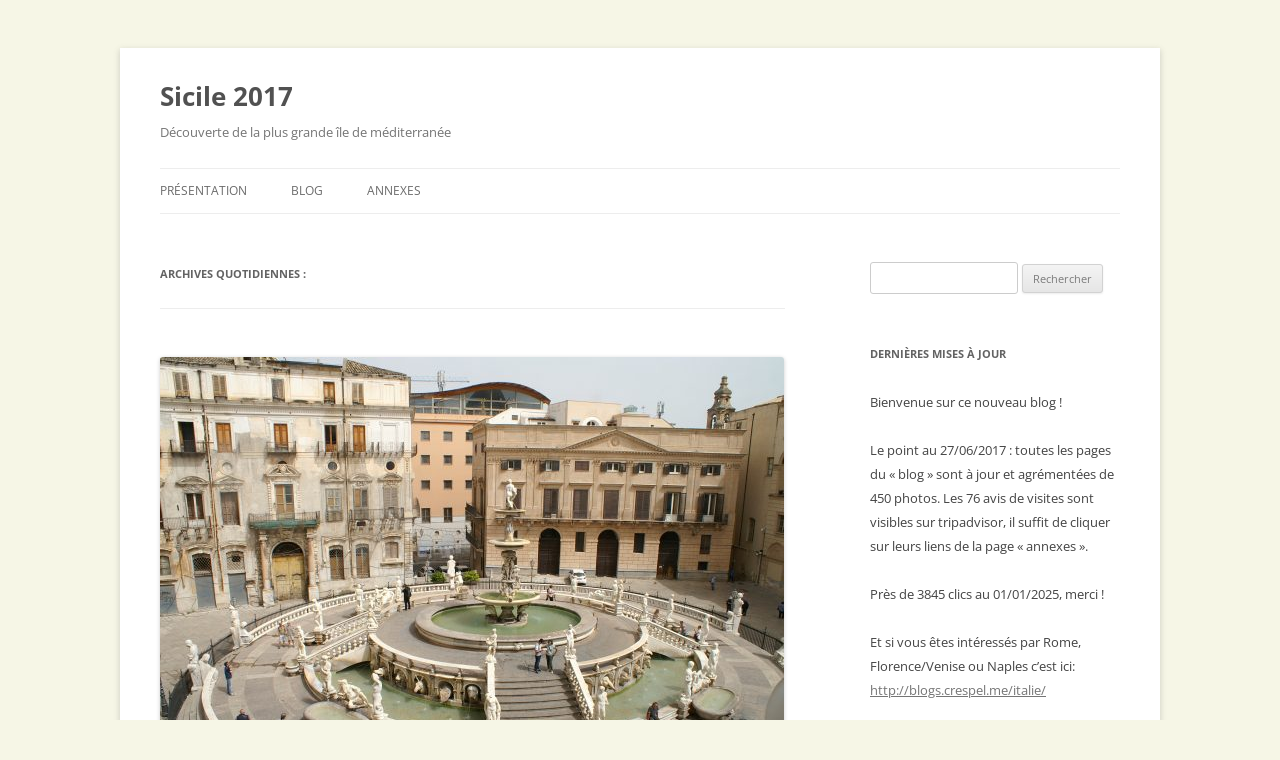

--- FILE ---
content_type: text/html; charset=UTF-8
request_url: https://blogs.crespel.me/sicile/2017/05/12/
body_size: 12582
content:
<!DOCTYPE html>
<html lang="fr-FR" prefix="og: http://ogp.me/ns# fb: http://ogp.me/ns/fb#">
<head>
<meta charset="UTF-8" />
<meta name="viewport" content="width=device-width, initial-scale=1.0" />
<title>12 | mai | 2017 | Sicile 2017</title>
<link rel="profile" href="https://gmpg.org/xfn/11" />
<link rel="pingback" href="https://blogs.crespel.me/sicile/xmlrpc.php">
<meta name='robots' content='max-image-preview:large' />
	<style>img:is([sizes="auto" i], [sizes^="auto," i]) { contain-intrinsic-size: 3000px 1500px }</style>
	<link rel="alternate" type="application/rss+xml" title="Sicile 2017 &raquo; Flux" href="https://blogs.crespel.me/sicile/feed/" />
<link rel="alternate" type="application/rss+xml" title="Sicile 2017 &raquo; Flux des commentaires" href="https://blogs.crespel.me/sicile/comments/feed/" />
<script type="text/javascript">
/* <![CDATA[ */
window._wpemojiSettings = {"baseUrl":"https:\/\/s.w.org\/images\/core\/emoji\/16.0.1\/72x72\/","ext":".png","svgUrl":"https:\/\/s.w.org\/images\/core\/emoji\/16.0.1\/svg\/","svgExt":".svg","source":{"concatemoji":"https:\/\/blogs.crespel.me\/sicile\/wp-includes\/js\/wp-emoji-release.min.js?ver=6.8.3"}};
/*! This file is auto-generated */
!function(s,n){var o,i,e;function c(e){try{var t={supportTests:e,timestamp:(new Date).valueOf()};sessionStorage.setItem(o,JSON.stringify(t))}catch(e){}}function p(e,t,n){e.clearRect(0,0,e.canvas.width,e.canvas.height),e.fillText(t,0,0);var t=new Uint32Array(e.getImageData(0,0,e.canvas.width,e.canvas.height).data),a=(e.clearRect(0,0,e.canvas.width,e.canvas.height),e.fillText(n,0,0),new Uint32Array(e.getImageData(0,0,e.canvas.width,e.canvas.height).data));return t.every(function(e,t){return e===a[t]})}function u(e,t){e.clearRect(0,0,e.canvas.width,e.canvas.height),e.fillText(t,0,0);for(var n=e.getImageData(16,16,1,1),a=0;a<n.data.length;a++)if(0!==n.data[a])return!1;return!0}function f(e,t,n,a){switch(t){case"flag":return n(e,"\ud83c\udff3\ufe0f\u200d\u26a7\ufe0f","\ud83c\udff3\ufe0f\u200b\u26a7\ufe0f")?!1:!n(e,"\ud83c\udde8\ud83c\uddf6","\ud83c\udde8\u200b\ud83c\uddf6")&&!n(e,"\ud83c\udff4\udb40\udc67\udb40\udc62\udb40\udc65\udb40\udc6e\udb40\udc67\udb40\udc7f","\ud83c\udff4\u200b\udb40\udc67\u200b\udb40\udc62\u200b\udb40\udc65\u200b\udb40\udc6e\u200b\udb40\udc67\u200b\udb40\udc7f");case"emoji":return!a(e,"\ud83e\udedf")}return!1}function g(e,t,n,a){var r="undefined"!=typeof WorkerGlobalScope&&self instanceof WorkerGlobalScope?new OffscreenCanvas(300,150):s.createElement("canvas"),o=r.getContext("2d",{willReadFrequently:!0}),i=(o.textBaseline="top",o.font="600 32px Arial",{});return e.forEach(function(e){i[e]=t(o,e,n,a)}),i}function t(e){var t=s.createElement("script");t.src=e,t.defer=!0,s.head.appendChild(t)}"undefined"!=typeof Promise&&(o="wpEmojiSettingsSupports",i=["flag","emoji"],n.supports={everything:!0,everythingExceptFlag:!0},e=new Promise(function(e){s.addEventListener("DOMContentLoaded",e,{once:!0})}),new Promise(function(t){var n=function(){try{var e=JSON.parse(sessionStorage.getItem(o));if("object"==typeof e&&"number"==typeof e.timestamp&&(new Date).valueOf()<e.timestamp+604800&&"object"==typeof e.supportTests)return e.supportTests}catch(e){}return null}();if(!n){if("undefined"!=typeof Worker&&"undefined"!=typeof OffscreenCanvas&&"undefined"!=typeof URL&&URL.createObjectURL&&"undefined"!=typeof Blob)try{var e="postMessage("+g.toString()+"("+[JSON.stringify(i),f.toString(),p.toString(),u.toString()].join(",")+"));",a=new Blob([e],{type:"text/javascript"}),r=new Worker(URL.createObjectURL(a),{name:"wpTestEmojiSupports"});return void(r.onmessage=function(e){c(n=e.data),r.terminate(),t(n)})}catch(e){}c(n=g(i,f,p,u))}t(n)}).then(function(e){for(var t in e)n.supports[t]=e[t],n.supports.everything=n.supports.everything&&n.supports[t],"flag"!==t&&(n.supports.everythingExceptFlag=n.supports.everythingExceptFlag&&n.supports[t]);n.supports.everythingExceptFlag=n.supports.everythingExceptFlag&&!n.supports.flag,n.DOMReady=!1,n.readyCallback=function(){n.DOMReady=!0}}).then(function(){return e}).then(function(){var e;n.supports.everything||(n.readyCallback(),(e=n.source||{}).concatemoji?t(e.concatemoji):e.wpemoji&&e.twemoji&&(t(e.twemoji),t(e.wpemoji)))}))}((window,document),window._wpemojiSettings);
/* ]]> */
</script>
<style id='wp-emoji-styles-inline-css' type='text/css'>

	img.wp-smiley, img.emoji {
		display: inline !important;
		border: none !important;
		box-shadow: none !important;
		height: 1em !important;
		width: 1em !important;
		margin: 0 0.07em !important;
		vertical-align: -0.1em !important;
		background: none !important;
		padding: 0 !important;
	}
</style>
<link rel='stylesheet' id='wp-block-library-css' href='https://blogs.crespel.me/sicile/wp-includes/css/dist/block-library/style.min.css?ver=6.8.3' type='text/css' media='all' />
<style id='wp-block-library-theme-inline-css' type='text/css'>
.wp-block-audio :where(figcaption){color:#555;font-size:13px;text-align:center}.is-dark-theme .wp-block-audio :where(figcaption){color:#ffffffa6}.wp-block-audio{margin:0 0 1em}.wp-block-code{border:1px solid #ccc;border-radius:4px;font-family:Menlo,Consolas,monaco,monospace;padding:.8em 1em}.wp-block-embed :where(figcaption){color:#555;font-size:13px;text-align:center}.is-dark-theme .wp-block-embed :where(figcaption){color:#ffffffa6}.wp-block-embed{margin:0 0 1em}.blocks-gallery-caption{color:#555;font-size:13px;text-align:center}.is-dark-theme .blocks-gallery-caption{color:#ffffffa6}:root :where(.wp-block-image figcaption){color:#555;font-size:13px;text-align:center}.is-dark-theme :root :where(.wp-block-image figcaption){color:#ffffffa6}.wp-block-image{margin:0 0 1em}.wp-block-pullquote{border-bottom:4px solid;border-top:4px solid;color:currentColor;margin-bottom:1.75em}.wp-block-pullquote cite,.wp-block-pullquote footer,.wp-block-pullquote__citation{color:currentColor;font-size:.8125em;font-style:normal;text-transform:uppercase}.wp-block-quote{border-left:.25em solid;margin:0 0 1.75em;padding-left:1em}.wp-block-quote cite,.wp-block-quote footer{color:currentColor;font-size:.8125em;font-style:normal;position:relative}.wp-block-quote:where(.has-text-align-right){border-left:none;border-right:.25em solid;padding-left:0;padding-right:1em}.wp-block-quote:where(.has-text-align-center){border:none;padding-left:0}.wp-block-quote.is-large,.wp-block-quote.is-style-large,.wp-block-quote:where(.is-style-plain){border:none}.wp-block-search .wp-block-search__label{font-weight:700}.wp-block-search__button{border:1px solid #ccc;padding:.375em .625em}:where(.wp-block-group.has-background){padding:1.25em 2.375em}.wp-block-separator.has-css-opacity{opacity:.4}.wp-block-separator{border:none;border-bottom:2px solid;margin-left:auto;margin-right:auto}.wp-block-separator.has-alpha-channel-opacity{opacity:1}.wp-block-separator:not(.is-style-wide):not(.is-style-dots){width:100px}.wp-block-separator.has-background:not(.is-style-dots){border-bottom:none;height:1px}.wp-block-separator.has-background:not(.is-style-wide):not(.is-style-dots){height:2px}.wp-block-table{margin:0 0 1em}.wp-block-table td,.wp-block-table th{word-break:normal}.wp-block-table :where(figcaption){color:#555;font-size:13px;text-align:center}.is-dark-theme .wp-block-table :where(figcaption){color:#ffffffa6}.wp-block-video :where(figcaption){color:#555;font-size:13px;text-align:center}.is-dark-theme .wp-block-video :where(figcaption){color:#ffffffa6}.wp-block-video{margin:0 0 1em}:root :where(.wp-block-template-part.has-background){margin-bottom:0;margin-top:0;padding:1.25em 2.375em}
</style>
<style id='classic-theme-styles-inline-css' type='text/css'>
/*! This file is auto-generated */
.wp-block-button__link{color:#fff;background-color:#32373c;border-radius:9999px;box-shadow:none;text-decoration:none;padding:calc(.667em + 2px) calc(1.333em + 2px);font-size:1.125em}.wp-block-file__button{background:#32373c;color:#fff;text-decoration:none}
</style>
<style id='global-styles-inline-css' type='text/css'>
:root{--wp--preset--aspect-ratio--square: 1;--wp--preset--aspect-ratio--4-3: 4/3;--wp--preset--aspect-ratio--3-4: 3/4;--wp--preset--aspect-ratio--3-2: 3/2;--wp--preset--aspect-ratio--2-3: 2/3;--wp--preset--aspect-ratio--16-9: 16/9;--wp--preset--aspect-ratio--9-16: 9/16;--wp--preset--color--black: #000000;--wp--preset--color--cyan-bluish-gray: #abb8c3;--wp--preset--color--white: #fff;--wp--preset--color--pale-pink: #f78da7;--wp--preset--color--vivid-red: #cf2e2e;--wp--preset--color--luminous-vivid-orange: #ff6900;--wp--preset--color--luminous-vivid-amber: #fcb900;--wp--preset--color--light-green-cyan: #7bdcb5;--wp--preset--color--vivid-green-cyan: #00d084;--wp--preset--color--pale-cyan-blue: #8ed1fc;--wp--preset--color--vivid-cyan-blue: #0693e3;--wp--preset--color--vivid-purple: #9b51e0;--wp--preset--color--blue: #21759b;--wp--preset--color--dark-gray: #444;--wp--preset--color--medium-gray: #9f9f9f;--wp--preset--color--light-gray: #e6e6e6;--wp--preset--gradient--vivid-cyan-blue-to-vivid-purple: linear-gradient(135deg,rgba(6,147,227,1) 0%,rgb(155,81,224) 100%);--wp--preset--gradient--light-green-cyan-to-vivid-green-cyan: linear-gradient(135deg,rgb(122,220,180) 0%,rgb(0,208,130) 100%);--wp--preset--gradient--luminous-vivid-amber-to-luminous-vivid-orange: linear-gradient(135deg,rgba(252,185,0,1) 0%,rgba(255,105,0,1) 100%);--wp--preset--gradient--luminous-vivid-orange-to-vivid-red: linear-gradient(135deg,rgba(255,105,0,1) 0%,rgb(207,46,46) 100%);--wp--preset--gradient--very-light-gray-to-cyan-bluish-gray: linear-gradient(135deg,rgb(238,238,238) 0%,rgb(169,184,195) 100%);--wp--preset--gradient--cool-to-warm-spectrum: linear-gradient(135deg,rgb(74,234,220) 0%,rgb(151,120,209) 20%,rgb(207,42,186) 40%,rgb(238,44,130) 60%,rgb(251,105,98) 80%,rgb(254,248,76) 100%);--wp--preset--gradient--blush-light-purple: linear-gradient(135deg,rgb(255,206,236) 0%,rgb(152,150,240) 100%);--wp--preset--gradient--blush-bordeaux: linear-gradient(135deg,rgb(254,205,165) 0%,rgb(254,45,45) 50%,rgb(107,0,62) 100%);--wp--preset--gradient--luminous-dusk: linear-gradient(135deg,rgb(255,203,112) 0%,rgb(199,81,192) 50%,rgb(65,88,208) 100%);--wp--preset--gradient--pale-ocean: linear-gradient(135deg,rgb(255,245,203) 0%,rgb(182,227,212) 50%,rgb(51,167,181) 100%);--wp--preset--gradient--electric-grass: linear-gradient(135deg,rgb(202,248,128) 0%,rgb(113,206,126) 100%);--wp--preset--gradient--midnight: linear-gradient(135deg,rgb(2,3,129) 0%,rgb(40,116,252) 100%);--wp--preset--font-size--small: 13px;--wp--preset--font-size--medium: 20px;--wp--preset--font-size--large: 36px;--wp--preset--font-size--x-large: 42px;--wp--preset--spacing--20: 0.44rem;--wp--preset--spacing--30: 0.67rem;--wp--preset--spacing--40: 1rem;--wp--preset--spacing--50: 1.5rem;--wp--preset--spacing--60: 2.25rem;--wp--preset--spacing--70: 3.38rem;--wp--preset--spacing--80: 5.06rem;--wp--preset--shadow--natural: 6px 6px 9px rgba(0, 0, 0, 0.2);--wp--preset--shadow--deep: 12px 12px 50px rgba(0, 0, 0, 0.4);--wp--preset--shadow--sharp: 6px 6px 0px rgba(0, 0, 0, 0.2);--wp--preset--shadow--outlined: 6px 6px 0px -3px rgba(255, 255, 255, 1), 6px 6px rgba(0, 0, 0, 1);--wp--preset--shadow--crisp: 6px 6px 0px rgba(0, 0, 0, 1);}:where(.is-layout-flex){gap: 0.5em;}:where(.is-layout-grid){gap: 0.5em;}body .is-layout-flex{display: flex;}.is-layout-flex{flex-wrap: wrap;align-items: center;}.is-layout-flex > :is(*, div){margin: 0;}body .is-layout-grid{display: grid;}.is-layout-grid > :is(*, div){margin: 0;}:where(.wp-block-columns.is-layout-flex){gap: 2em;}:where(.wp-block-columns.is-layout-grid){gap: 2em;}:where(.wp-block-post-template.is-layout-flex){gap: 1.25em;}:where(.wp-block-post-template.is-layout-grid){gap: 1.25em;}.has-black-color{color: var(--wp--preset--color--black) !important;}.has-cyan-bluish-gray-color{color: var(--wp--preset--color--cyan-bluish-gray) !important;}.has-white-color{color: var(--wp--preset--color--white) !important;}.has-pale-pink-color{color: var(--wp--preset--color--pale-pink) !important;}.has-vivid-red-color{color: var(--wp--preset--color--vivid-red) !important;}.has-luminous-vivid-orange-color{color: var(--wp--preset--color--luminous-vivid-orange) !important;}.has-luminous-vivid-amber-color{color: var(--wp--preset--color--luminous-vivid-amber) !important;}.has-light-green-cyan-color{color: var(--wp--preset--color--light-green-cyan) !important;}.has-vivid-green-cyan-color{color: var(--wp--preset--color--vivid-green-cyan) !important;}.has-pale-cyan-blue-color{color: var(--wp--preset--color--pale-cyan-blue) !important;}.has-vivid-cyan-blue-color{color: var(--wp--preset--color--vivid-cyan-blue) !important;}.has-vivid-purple-color{color: var(--wp--preset--color--vivid-purple) !important;}.has-black-background-color{background-color: var(--wp--preset--color--black) !important;}.has-cyan-bluish-gray-background-color{background-color: var(--wp--preset--color--cyan-bluish-gray) !important;}.has-white-background-color{background-color: var(--wp--preset--color--white) !important;}.has-pale-pink-background-color{background-color: var(--wp--preset--color--pale-pink) !important;}.has-vivid-red-background-color{background-color: var(--wp--preset--color--vivid-red) !important;}.has-luminous-vivid-orange-background-color{background-color: var(--wp--preset--color--luminous-vivid-orange) !important;}.has-luminous-vivid-amber-background-color{background-color: var(--wp--preset--color--luminous-vivid-amber) !important;}.has-light-green-cyan-background-color{background-color: var(--wp--preset--color--light-green-cyan) !important;}.has-vivid-green-cyan-background-color{background-color: var(--wp--preset--color--vivid-green-cyan) !important;}.has-pale-cyan-blue-background-color{background-color: var(--wp--preset--color--pale-cyan-blue) !important;}.has-vivid-cyan-blue-background-color{background-color: var(--wp--preset--color--vivid-cyan-blue) !important;}.has-vivid-purple-background-color{background-color: var(--wp--preset--color--vivid-purple) !important;}.has-black-border-color{border-color: var(--wp--preset--color--black) !important;}.has-cyan-bluish-gray-border-color{border-color: var(--wp--preset--color--cyan-bluish-gray) !important;}.has-white-border-color{border-color: var(--wp--preset--color--white) !important;}.has-pale-pink-border-color{border-color: var(--wp--preset--color--pale-pink) !important;}.has-vivid-red-border-color{border-color: var(--wp--preset--color--vivid-red) !important;}.has-luminous-vivid-orange-border-color{border-color: var(--wp--preset--color--luminous-vivid-orange) !important;}.has-luminous-vivid-amber-border-color{border-color: var(--wp--preset--color--luminous-vivid-amber) !important;}.has-light-green-cyan-border-color{border-color: var(--wp--preset--color--light-green-cyan) !important;}.has-vivid-green-cyan-border-color{border-color: var(--wp--preset--color--vivid-green-cyan) !important;}.has-pale-cyan-blue-border-color{border-color: var(--wp--preset--color--pale-cyan-blue) !important;}.has-vivid-cyan-blue-border-color{border-color: var(--wp--preset--color--vivid-cyan-blue) !important;}.has-vivid-purple-border-color{border-color: var(--wp--preset--color--vivid-purple) !important;}.has-vivid-cyan-blue-to-vivid-purple-gradient-background{background: var(--wp--preset--gradient--vivid-cyan-blue-to-vivid-purple) !important;}.has-light-green-cyan-to-vivid-green-cyan-gradient-background{background: var(--wp--preset--gradient--light-green-cyan-to-vivid-green-cyan) !important;}.has-luminous-vivid-amber-to-luminous-vivid-orange-gradient-background{background: var(--wp--preset--gradient--luminous-vivid-amber-to-luminous-vivid-orange) !important;}.has-luminous-vivid-orange-to-vivid-red-gradient-background{background: var(--wp--preset--gradient--luminous-vivid-orange-to-vivid-red) !important;}.has-very-light-gray-to-cyan-bluish-gray-gradient-background{background: var(--wp--preset--gradient--very-light-gray-to-cyan-bluish-gray) !important;}.has-cool-to-warm-spectrum-gradient-background{background: var(--wp--preset--gradient--cool-to-warm-spectrum) !important;}.has-blush-light-purple-gradient-background{background: var(--wp--preset--gradient--blush-light-purple) !important;}.has-blush-bordeaux-gradient-background{background: var(--wp--preset--gradient--blush-bordeaux) !important;}.has-luminous-dusk-gradient-background{background: var(--wp--preset--gradient--luminous-dusk) !important;}.has-pale-ocean-gradient-background{background: var(--wp--preset--gradient--pale-ocean) !important;}.has-electric-grass-gradient-background{background: var(--wp--preset--gradient--electric-grass) !important;}.has-midnight-gradient-background{background: var(--wp--preset--gradient--midnight) !important;}.has-small-font-size{font-size: var(--wp--preset--font-size--small) !important;}.has-medium-font-size{font-size: var(--wp--preset--font-size--medium) !important;}.has-large-font-size{font-size: var(--wp--preset--font-size--large) !important;}.has-x-large-font-size{font-size: var(--wp--preset--font-size--x-large) !important;}
:where(.wp-block-post-template.is-layout-flex){gap: 1.25em;}:where(.wp-block-post-template.is-layout-grid){gap: 1.25em;}
:where(.wp-block-columns.is-layout-flex){gap: 2em;}:where(.wp-block-columns.is-layout-grid){gap: 2em;}
:root :where(.wp-block-pullquote){font-size: 1.5em;line-height: 1.6;}
</style>
<link rel='stylesheet' id='twentytwelve-fonts-css' href='https://blogs.crespel.me/sicile/wp-content/themes/twentytwelve/fonts/font-open-sans.css?ver=20230328' type='text/css' media='all' />
<link rel='stylesheet' id='twentytwelve-style-css' href='https://blogs.crespel.me/sicile/wp-content/themes/twentytwelve/style.css?ver=20251202' type='text/css' media='all' />
<link rel='stylesheet' id='twentytwelve-block-style-css' href='https://blogs.crespel.me/sicile/wp-content/themes/twentytwelve/css/blocks.css?ver=20251031' type='text/css' media='all' />
<link rel='stylesheet' id='slb_core-css' href='https://blogs.crespel.me/sicile/wp-content/plugins/simple-lightbox/client/css/app.css?ver=2.9.4' type='text/css' media='all' />
<script type="text/javascript" src="https://blogs.crespel.me/sicile/wp-includes/js/jquery/jquery.min.js?ver=3.7.1" id="jquery-core-js"></script>
<script type="text/javascript" src="https://blogs.crespel.me/sicile/wp-includes/js/jquery/jquery-migrate.min.js?ver=3.4.1" id="jquery-migrate-js"></script>
<script type="text/javascript" src="https://blogs.crespel.me/sicile/wp-content/themes/twentytwelve/js/navigation.js?ver=20250303" id="twentytwelve-navigation-js" defer="defer" data-wp-strategy="defer"></script>
<link rel="https://api.w.org/" href="https://blogs.crespel.me/sicile/wp-json/" /><link rel="EditURI" type="application/rsd+xml" title="RSD" href="https://blogs.crespel.me/sicile/xmlrpc.php?rsd" />
<meta name="generator" content="WordPress 6.8.3" />
<style type="text/css" id="custom-background-css">
body.custom-background { background-color: #f6f6e6; }
</style>
			<style type="text/css" id="wp-custom-css">
			.site-content article,
.widget-area .widget {
	hyphens: none;
}

footer .site-info:after {
	content: "- Contenu sous licence Creative Commons Attribution - Pas d’Utilisation Commerciale 4.0 International (CC BY-NC 4.0)"
}
		</style>
		
<!-- START - Open Graph and Twitter Card Tags 3.3.7 -->
 <!-- Facebook Open Graph -->
  <meta property="og:locale" content="fr_FR"/>
  <meta property="og:site_name" content="Sicile 2017"/>
  <meta property="og:title" content="12 mai 2017 Archives"/>
  <meta property="og:url" content="https://blogs.crespel.me/sicile/2017/05/12/"/>
  <meta property="og:type" content="article"/>
  <meta property="og:description" content="Découverte de la plus grande île de méditerranée"/>
 <!-- Google+ / Schema.org -->
  <meta itemprop="name" content="12 mai 2017 Archives"/>
  <meta itemprop="headline" content="12 mai 2017 Archives"/>
  <meta itemprop="description" content="Découverte de la plus grande île de méditerranée"/>
  <!--<meta itemprop="publisher" content="Sicile 2017"/>--> <!-- To solve: The attribute publisher.itemtype has an invalid value -->
 <!-- Twitter Cards -->
  <meta name="twitter:title" content="12 mai 2017 Archives"/>
  <meta name="twitter:url" content="https://blogs.crespel.me/sicile/2017/05/12/"/>
  <meta name="twitter:description" content="Découverte de la plus grande île de méditerranée"/>
  <meta name="twitter:card" content="summary_large_image"/>
 <!-- SEO -->
 <!-- Misc. tags -->
 <!-- is_archive | is_day -->
<!-- END - Open Graph and Twitter Card Tags 3.3.7 -->
	
</head>

<body class="archive date custom-background wp-embed-responsive wp-theme-twentytwelve custom-font-enabled single-author">
<div id="page" class="hfeed site">
	<a class="screen-reader-text skip-link" href="#content">Aller au contenu</a>
	<header id="masthead" class="site-header">
		<hgroup>
							<h1 class="site-title"><a href="https://blogs.crespel.me/sicile/" rel="home" >Sicile 2017</a></h1>
								<h2 class="site-description">Découverte de la plus grande île de méditerranée</h2>
					</hgroup>

		<nav id="site-navigation" class="main-navigation">
			<button class="menu-toggle">Menu</button>
			<div class="menu-menu-container"><ul id="menu-menu" class="nav-menu"><li id="menu-item-12" class="menu-item menu-item-type-post_type menu-item-object-page menu-item-home menu-item-12"><a href="https://blogs.crespel.me/sicile/">Présentation</a></li>
<li id="menu-item-13" class="menu-item menu-item-type-post_type menu-item-object-page current_page_parent menu-item-13"><a href="https://blogs.crespel.me/sicile/blog/">Blog</a></li>
<li id="menu-item-14" class="menu-item menu-item-type-post_type menu-item-object-page menu-item-14"><a href="https://blogs.crespel.me/sicile/annexes/">Annexes</a></li>
</ul></div>		</nav><!-- #site-navigation -->

			</header><!-- #masthead -->

	<div id="main" class="wrapper">

	<section id="primary" class="site-content">
		<div id="content" role="main">

					<header class="archive-header">
				<h1 class="archive-title">
				Archives quotidiennes&nbsp;:				</h1>
			</header><!-- .archive-header -->

			
	<article id="post-105" class="post-105 post type-post status-publish format-standard has-post-thumbnail hentry category-non-classe">
				<header class="entry-header">
			<img width="624" height="415" src="https://blogs.crespel.me/sicile/wp-content/uploads/sites/11/2017/06/PICT7450-624x415.jpg" class="attachment-post-thumbnail size-post-thumbnail wp-post-image" alt="" decoding="async" fetchpriority="high" srcset="https://blogs.crespel.me/sicile/wp-content/uploads/sites/11/2017/06/PICT7450-624x415.jpg 624w, https://blogs.crespel.me/sicile/wp-content/uploads/sites/11/2017/06/PICT7450-300x199.jpg 300w, https://blogs.crespel.me/sicile/wp-content/uploads/sites/11/2017/06/PICT7450-768x511.jpg 768w, https://blogs.crespel.me/sicile/wp-content/uploads/sites/11/2017/06/PICT7450-1024x681.jpg 1024w" sizes="(max-width: 624px) 100vw, 624px" />
						<h1 class="entry-title">
				<a href="https://blogs.crespel.me/sicile/2017/05/12/jour-02-vendredi-12/" rel="bookmark">Jour 02 vendredi 12</a>
			</h1>
										<div class="comments-link">
					<a href="https://blogs.crespel.me/sicile/2017/05/12/jour-02-vendredi-12/#respond"><span class="leave-reply">Laisser un commentaire</span></a>				</div><!-- .comments-link -->
					</header><!-- .entry-header -->

				<div class="entry-content">
			<ul>
<li><strong>J02 à Palerme</strong>: vendredi 12, journée de découvertes à pieds soit 17430 pas, pour 11km pistés par cette application smartphone: on commence par l&rsquo;Oratorio di San Filipo Neri attenant à l&rsquo;église Sant&rsquo;Ignazio*, hé bien il est fermé (sans explication du préposé peu aimable) et à côté, l&rsquo;Oratorio di San Caterina d&rsquo;Alessandria* idem, mais ce dernier sera visible après 15h00 (bien noté, 2,5€/pers. sobre avec une petite cour attenante).</li>
<li>Nous continuons vers la plazza Vigliena** qui est au croisement de la via Vittorio Emanuelle et de la via Maqueda donc, si vous suivez ce sont les « Quattro Canti » (point de rendez vous incontournable). Juste à 100m, monter les escaliers vers la fontaine de la honte*** (ils sont nus&#8230;) de la <span style="color: #ff0000"><strong>piazza Pretoria**</strong></span>, entrer dans la mairie (Palazzo Pretorio*, gratuit, belles salles à l&rsquo;étage).</li>
<li>Un peu plus loin la piazza Bellini** avec 3 points de visite: San Cataldo* avec ses coupoles rouges (c&rsquo;est une seule pièce sobre, chapelle du 12ème), Santa Maria dell Amiraglio dite La Martorana** (billet groupé avec la précédente 3€- dorures à foison), Chiesa Santa Caterina d&rsquo;Alessandria** (2€- du marbre de toutes couleurs). Passage par le marché du Ballaro* (couleurs et odeurs) pour quelques courses alimentaires pas chères du tout, et repas à l&rsquo;appartement + pause.</li>
<li>C&rsquo;est reparti pour la visite gratuite (au pas de charge pour nous 3 et le bénévole de service) du Palazzo Comitini*, bien meublé, lustres de Murano, assiettes décorées insérées dans les murs (un peu étrange&#8230;). Pas très loin la Chiesa Del Gesù*** (entrée gratuite car il y a un mariage), magnifique avec ses décors en marbre blanc, à voir), puis la piazza Bologni*.</li>
<li>Nous remontons vers la poste* de la via Roma* pour acheter des timbres: héritage de l&rsquo;époque Mussolini c&rsquo;est une sorte de temple antique en béton avec 10 colonnes de 30m de haut et 3,50m de diamètre !</li>
<li>En soirée repas végétarien au <a href="https://www.tripadvisor.fr/ShowUserReviews-g187890-d3167438-r489854792-Freschette_BioBistrot_Market-Palermo_Province_of_Palermo_Sicily.html">Freschette </a>derrière la poste (40€ avec vin, simple, correct, décor sobre, personnel trop réservé).</li>
</ul>
<ul>
<li><em><span style="color: #0000ff">à voir en sus à Palerme dans cette zone : l&rsquo;église Del Carmine Maggiore (marché du Ballaro), l&rsquo;église San Matteo al Cassaro.</span><br />
</em></li>
</ul>
<p><strong>Photos</strong>: circuit entre Sant&rsquo;Agostino, via Maqueda, zone au Sud des Quattro Canti.</p>
<p>
		<style type="text/css">
			#gallery-1 {
				margin: auto;
			}
			#gallery-1 .gallery-item {
				float: left;
				margin-top: 10px;
				text-align: center;
				width: 33%;
			}
			#gallery-1 img {
				border: 2px solid #cfcfcf;
			}
			#gallery-1 .gallery-caption {
				margin-left: 0;
			}
			/* see gallery_shortcode() in wp-includes/media.php */
		</style>
		<div id='gallery-1' class='gallery galleryid-105 gallery-columns-3 gallery-size-thumbnail'><dl class='gallery-item'>
			<dt class='gallery-icon portrait'>
				<a href="https://blogs.crespel.me/sicile/wp-content/uploads/sites/11/2017/06/IMG_3546-e1496412678266.jpg" data-slb-active="1" data-slb-asset="1480360513" data-slb-internal="0" data-slb-group="105_auto_1"><img decoding="async" width="150" height="150" src="https://blogs.crespel.me/sicile/wp-content/uploads/sites/11/2017/06/IMG_3546-e1496412678266-150x150.jpg" class="attachment-thumbnail size-thumbnail" alt="" aria-describedby="gallery-1-108" /></a>
			</dt>
				<dd class='wp-caption-text gallery-caption' id='gallery-1-108'>
				Chiesa di Sant&rsquo;Ignazio All&rsquo;Olivella
				</dd></dl><dl class='gallery-item'>
			<dt class='gallery-icon landscape'>
				<a href="https://blogs.crespel.me/sicile/wp-content/uploads/sites/11/2017/06/IMG_3631.jpg" data-slb-active="1" data-slb-asset="1490485638" data-slb-internal="0" data-slb-group="105_auto_1"><img decoding="async" width="150" height="150" src="https://blogs.crespel.me/sicile/wp-content/uploads/sites/11/2017/06/IMG_3631-150x150.jpg" class="attachment-thumbnail size-thumbnail" alt="" aria-describedby="gallery-1-110" /></a>
			</dt>
				<dd class='wp-caption-text gallery-caption' id='gallery-1-110'>
				Oratorio di Santa Caterina d&rsquo;Alessandra
				</dd></dl><dl class='gallery-item'>
			<dt class='gallery-icon landscape'>
				<a href="https://blogs.crespel.me/sicile/wp-content/uploads/sites/11/2017/06/IMG_3627.jpg" data-slb-active="1" data-slb-asset="1596346428" data-slb-internal="0" data-slb-group="105_auto_1"><img loading="lazy" decoding="async" width="150" height="150" src="https://blogs.crespel.me/sicile/wp-content/uploads/sites/11/2017/06/IMG_3627-150x150.jpg" class="attachment-thumbnail size-thumbnail" alt="" aria-describedby="gallery-1-109" /></a>
			</dt>
				<dd class='wp-caption-text gallery-caption' id='gallery-1-109'>
				Oratorio di Santa Caterina d&rsquo;Alessandra
				</dd></dl><br style="clear: both" /><dl class='gallery-item'>
			<dt class='gallery-icon portrait'>
				<a href="https://blogs.crespel.me/sicile/wp-content/uploads/sites/11/2017/06/IMG_3632-e1496412695256.jpg" data-slb-active="1" data-slb-asset="296939193" data-slb-internal="0" data-slb-group="105_auto_1"><img loading="lazy" decoding="async" width="150" height="150" src="https://blogs.crespel.me/sicile/wp-content/uploads/sites/11/2017/06/IMG_3632-e1496412695256-150x150.jpg" class="attachment-thumbnail size-thumbnail" alt="" aria-describedby="gallery-1-111" /></a>
			</dt>
				<dd class='wp-caption-text gallery-caption' id='gallery-1-111'>
				Oratorio di Santa Caterina d&rsquo;Alessandra
				</dd></dl><dl class='gallery-item'>
			<dt class='gallery-icon landscape'>
				<a href="https://blogs.crespel.me/sicile/wp-content/uploads/sites/11/2017/06/PICT7417.jpg" data-slb-active="1" data-slb-asset="1525872315" data-slb-internal="0" data-slb-group="105_auto_1"><img loading="lazy" decoding="async" width="150" height="150" src="https://blogs.crespel.me/sicile/wp-content/uploads/sites/11/2017/06/PICT7417-150x150.jpg" class="attachment-thumbnail size-thumbnail" alt="" aria-describedby="gallery-1-112" /></a>
			</dt>
				<dd class='wp-caption-text gallery-caption' id='gallery-1-112'>
				Quattro Canti
				</dd></dl><dl class='gallery-item'>
			<dt class='gallery-icon landscape'>
				<a href="https://blogs.crespel.me/sicile/wp-content/uploads/sites/11/2017/06/PICT7430.jpg" data-slb-active="1" data-slb-asset="965272811" data-slb-internal="0" data-slb-group="105_auto_1"><img loading="lazy" decoding="async" width="150" height="150" src="https://blogs.crespel.me/sicile/wp-content/uploads/sites/11/2017/06/PICT7430-150x150.jpg" class="attachment-thumbnail size-thumbnail" alt="" aria-describedby="gallery-1-113" /></a>
			</dt>
				<dd class='wp-caption-text gallery-caption' id='gallery-1-113'>
				Fontana Pretoria
				</dd></dl><br style="clear: both" /><dl class='gallery-item'>
			<dt class='gallery-icon landscape'>
				<a href="https://blogs.crespel.me/sicile/wp-content/uploads/sites/11/2017/06/IMG_3576.jpg" data-slb-active="1" data-slb-asset="718220758" data-slb-internal="0" data-slb-group="105_auto_1"><img loading="lazy" decoding="async" width="150" height="150" src="https://blogs.crespel.me/sicile/wp-content/uploads/sites/11/2017/06/IMG_3576-150x150.jpg" class="attachment-thumbnail size-thumbnail" alt="" aria-describedby="gallery-1-131" /></a>
			</dt>
				<dd class='wp-caption-text gallery-caption' id='gallery-1-131'>
				Fontana Pretoria
				</dd></dl><dl class='gallery-item'>
			<dt class='gallery-icon landscape'>
				<a href="https://blogs.crespel.me/sicile/wp-content/uploads/sites/11/2017/06/PICT7453.jpg" data-slb-active="1" data-slb-asset="1311838176" data-slb-internal="0" data-slb-group="105_auto_1"><img loading="lazy" decoding="async" width="150" height="150" src="https://blogs.crespel.me/sicile/wp-content/uploads/sites/11/2017/06/PICT7453-150x150.jpg" class="attachment-thumbnail size-thumbnail" alt="" aria-describedby="gallery-1-115" /></a>
			</dt>
				<dd class='wp-caption-text gallery-caption' id='gallery-1-115'>
				Palazzo Pretorio
				</dd></dl><dl class='gallery-item'>
			<dt class='gallery-icon landscape'>
				<a href="https://blogs.crespel.me/sicile/wp-content/uploads/sites/11/2017/06/PICT7446.jpg" data-slb-active="1" data-slb-asset="2122011196" data-slb-internal="0" data-slb-group="105_auto_1"><img loading="lazy" decoding="async" width="150" height="150" src="https://blogs.crespel.me/sicile/wp-content/uploads/sites/11/2017/06/PICT7446-150x150.jpg" class="attachment-thumbnail size-thumbnail" alt="" aria-describedby="gallery-1-114" /></a>
			</dt>
				<dd class='wp-caption-text gallery-caption' id='gallery-1-114'>
				Palazzo Pretorio
				</dd></dl><br style="clear: both" /><dl class='gallery-item'>
			<dt class='gallery-icon portrait'>
				<a href="https://blogs.crespel.me/sicile/wp-content/uploads/sites/11/2017/06/PICT7447-e1496412843743.jpg" data-slb-active="1" data-slb-asset="116617430" data-slb-internal="0" data-slb-group="105_auto_1"><img loading="lazy" decoding="async" width="150" height="150" src="https://blogs.crespel.me/sicile/wp-content/uploads/sites/11/2017/06/PICT7447-e1496412843743-150x150.jpg" class="attachment-thumbnail size-thumbnail" alt="" aria-describedby="gallery-1-125" /></a>
			</dt>
				<dd class='wp-caption-text gallery-caption' id='gallery-1-125'>
				Palazzo Pretorio
				</dd></dl><dl class='gallery-item'>
			<dt class='gallery-icon landscape'>
				<a href="https://blogs.crespel.me/sicile/wp-content/uploads/sites/11/2017/06/IMG_3584.jpg" data-slb-active="1" data-slb-asset="465925170" data-slb-internal="0" data-slb-group="105_auto_1"><img loading="lazy" decoding="async" width="150" height="150" src="https://blogs.crespel.me/sicile/wp-content/uploads/sites/11/2017/06/IMG_3584-150x150.jpg" class="attachment-thumbnail size-thumbnail" alt="" aria-describedby="gallery-1-116" /></a>
			</dt>
				<dd class='wp-caption-text gallery-caption' id='gallery-1-116'>
				Chiesa di San Cataldo
				</dd></dl><dl class='gallery-item'>
			<dt class='gallery-icon landscape'>
				<a href="https://blogs.crespel.me/sicile/wp-content/uploads/sites/11/2017/06/IMG_3588.jpg" data-slb-active="1" data-slb-asset="1207953157" data-slb-internal="0" data-slb-group="105_auto_1"><img loading="lazy" decoding="async" width="150" height="150" src="https://blogs.crespel.me/sicile/wp-content/uploads/sites/11/2017/06/IMG_3588-150x150.jpg" class="attachment-thumbnail size-thumbnail" alt="" aria-describedby="gallery-1-117" /></a>
			</dt>
				<dd class='wp-caption-text gallery-caption' id='gallery-1-117'>
				Chiesa Santa Maria dell&rsquo;Ammiraglio
				</dd></dl><br style="clear: both" /><dl class='gallery-item'>
			<dt class='gallery-icon portrait'>
				<a href="https://blogs.crespel.me/sicile/wp-content/uploads/sites/11/2017/06/IMG_3591-e1496412724543.jpg" data-slb-active="1" data-slb-asset="636496709" data-slb-internal="0" data-slb-group="105_auto_1"><img loading="lazy" decoding="async" width="150" height="150" src="https://blogs.crespel.me/sicile/wp-content/uploads/sites/11/2017/06/IMG_3591-e1496412724543-150x150.jpg" class="attachment-thumbnail size-thumbnail" alt="" aria-describedby="gallery-1-118" /></a>
			</dt>
				<dd class='wp-caption-text gallery-caption' id='gallery-1-118'>
				Chiesa Santa Maria dell&rsquo;Ammiraglio
				</dd></dl><dl class='gallery-item'>
			<dt class='gallery-icon landscape'>
				<a href="https://blogs.crespel.me/sicile/wp-content/uploads/sites/11/2017/06/PICT7507.jpg" data-slb-active="1" data-slb-asset="1105314056" data-slb-internal="0" data-slb-group="105_auto_1"><img loading="lazy" decoding="async" width="150" height="150" src="https://blogs.crespel.me/sicile/wp-content/uploads/sites/11/2017/06/PICT7507-150x150.jpg" class="attachment-thumbnail size-thumbnail" alt="" aria-describedby="gallery-1-129" /></a>
			</dt>
				<dd class='wp-caption-text gallery-caption' id='gallery-1-129'>
				Chiesa Santa Caterina
				</dd></dl><dl class='gallery-item'>
			<dt class='gallery-icon landscape'>
				<a href="https://blogs.crespel.me/sicile/wp-content/uploads/sites/11/2017/06/IMG_3595.jpg" data-slb-active="1" data-slb-asset="1563213281" data-slb-internal="0" data-slb-group="105_auto_1"><img loading="lazy" decoding="async" width="150" height="150" src="https://blogs.crespel.me/sicile/wp-content/uploads/sites/11/2017/06/IMG_3595-150x150.jpg" class="attachment-thumbnail size-thumbnail" alt="" aria-describedby="gallery-1-119" /></a>
			</dt>
				<dd class='wp-caption-text gallery-caption' id='gallery-1-119'>
				Chiesa di San Cataldo et Santa Maria dell&rsquo;Ammiraglio
				</dd></dl><br style="clear: both" /><dl class='gallery-item'>
			<dt class='gallery-icon landscape'>
				<a href="https://blogs.crespel.me/sicile/wp-content/uploads/sites/11/2017/06/IMG_3612.jpg" data-slb-active="1" data-slb-asset="1220634958" data-slb-internal="0" data-slb-group="105_auto_1"><img loading="lazy" decoding="async" width="150" height="150" src="https://blogs.crespel.me/sicile/wp-content/uploads/sites/11/2017/06/IMG_3612-150x150.jpg" class="attachment-thumbnail size-thumbnail" alt="" aria-describedby="gallery-1-121" /></a>
			</dt>
				<dd class='wp-caption-text gallery-caption' id='gallery-1-121'>
				Palazzo Comitini
				</dd></dl><dl class='gallery-item'>
			<dt class='gallery-icon portrait'>
				<a href="https://blogs.crespel.me/sicile/wp-content/uploads/sites/11/2017/06/IMG_3613-e1496412800325.jpg" data-slb-active="1" data-slb-asset="1339072977" data-slb-internal="0" data-slb-group="105_auto_1"><img loading="lazy" decoding="async" width="150" height="150" src="https://blogs.crespel.me/sicile/wp-content/uploads/sites/11/2017/06/IMG_3613-e1496412800325-150x150.jpg" class="attachment-thumbnail size-thumbnail" alt="" aria-describedby="gallery-1-122" /></a>
			</dt>
				<dd class='wp-caption-text gallery-caption' id='gallery-1-122'>
				Palazzo Comitini
				</dd></dl><dl class='gallery-item'>
			<dt class='gallery-icon portrait'>
				<a href="https://blogs.crespel.me/sicile/wp-content/uploads/sites/11/2017/06/IMG_3616-e1496412817234.jpg" data-slb-active="1" data-slb-asset="1561600454" data-slb-internal="0" data-slb-group="105_auto_1"><img loading="lazy" decoding="async" width="150" height="150" src="https://blogs.crespel.me/sicile/wp-content/uploads/sites/11/2017/06/IMG_3616-e1496412817234-150x150.jpg" class="attachment-thumbnail size-thumbnail" alt="" aria-describedby="gallery-1-123" /></a>
			</dt>
				<dd class='wp-caption-text gallery-caption' id='gallery-1-123'>
				Chiesa del Gesù
				</dd></dl><br style="clear: both" /><dl class='gallery-item'>
			<dt class='gallery-icon landscape'>
				<a href="https://blogs.crespel.me/sicile/wp-content/uploads/sites/11/2017/06/PICT7543.jpg" data-slb-active="1" data-slb-asset="285431886" data-slb-internal="0" data-slb-group="105_auto_1"><img loading="lazy" decoding="async" width="150" height="150" src="https://blogs.crespel.me/sicile/wp-content/uploads/sites/11/2017/06/PICT7543-150x150.jpg" class="attachment-thumbnail size-thumbnail" alt="" aria-describedby="gallery-1-128" /></a>
			</dt>
				<dd class='wp-caption-text gallery-caption' id='gallery-1-128'>
				Chiesa del Gesù
				</dd></dl><dl class='gallery-item'>
			<dt class='gallery-icon portrait'>
				<a href="https://blogs.crespel.me/sicile/wp-content/uploads/sites/11/2017/06/IMG_3625-e1496412830535.jpg" data-slb-active="1" data-slb-asset="2037637787" data-slb-internal="0" data-slb-group="105_auto_1"><img loading="lazy" decoding="async" width="150" height="150" src="https://blogs.crespel.me/sicile/wp-content/uploads/sites/11/2017/06/IMG_3625-e1496412830535-150x150.jpg" class="attachment-thumbnail size-thumbnail" alt="" aria-describedby="gallery-1-124" /></a>
			</dt>
				<dd class='wp-caption-text gallery-caption' id='gallery-1-124'>
				Piazza Bologni
				</dd></dl><dl class='gallery-item'>
			<dt class='gallery-icon landscape'>
				<a href="https://blogs.crespel.me/sicile/wp-content/uploads/sites/11/2017/06/PICT7553.jpg" data-slb-active="1" data-slb-asset="1253736534" data-slb-internal="0" data-slb-group="105_auto_1"><img loading="lazy" decoding="async" width="150" height="150" src="https://blogs.crespel.me/sicile/wp-content/uploads/sites/11/2017/06/PICT7553-150x150.jpg" class="attachment-thumbnail size-thumbnail" alt="" aria-describedby="gallery-1-126" /></a>
			</dt>
				<dd class='wp-caption-text gallery-caption' id='gallery-1-126'>
				Palazzo delle Poste
				</dd></dl><br style="clear: both" /><dl class='gallery-item'>
			<dt class='gallery-icon portrait'>
				<a href="https://blogs.crespel.me/sicile/wp-content/uploads/sites/11/2017/06/IMG_3549-e1496413584413.jpg" data-slb-active="1" data-slb-asset="1113194545" data-slb-internal="0" data-slb-group="105_auto_1"><img loading="lazy" decoding="async" width="150" height="150" src="https://blogs.crespel.me/sicile/wp-content/uploads/sites/11/2017/06/IMG_3549-e1496413584413-150x150.jpg" class="attachment-thumbnail size-thumbnail" alt="" aria-describedby="gallery-1-130" /></a>
			</dt>
				<dd class='wp-caption-text gallery-caption' id='gallery-1-130'>
				Rue de Palerme
				</dd></dl><dl class='gallery-item'>
			<dt class='gallery-icon portrait'>
				<a href="https://blogs.crespel.me/sicile/wp-content/uploads/sites/11/2017/06/IMG_3601-e1496413570687.jpg" data-slb-active="1" data-slb-asset="1292446579" data-slb-internal="0" data-slb-group="105_auto_1"><img loading="lazy" decoding="async" width="150" height="150" src="https://blogs.crespel.me/sicile/wp-content/uploads/sites/11/2017/06/IMG_3601-e1496413570687-150x150.jpg" class="attachment-thumbnail size-thumbnail" alt="" aria-describedby="gallery-1-132" /></a>
			</dt>
				<dd class='wp-caption-text gallery-caption' id='gallery-1-132'>
				Rue de Palerme
				</dd></dl><dl class='gallery-item'>
			<dt class='gallery-icon landscape'>
				<a href="https://blogs.crespel.me/sicile/wp-content/uploads/sites/11/2017/06/PICT7413-1.jpg" data-slb-active="1" data-slb-asset="1191270843" data-slb-internal="0" data-slb-group="105_auto_1"><img loading="lazy" decoding="async" width="150" height="150" src="https://blogs.crespel.me/sicile/wp-content/uploads/sites/11/2017/06/PICT7413-1-150x150.jpg" class="attachment-thumbnail size-thumbnail" alt="" aria-describedby="gallery-1-133" /></a>
			</dt>
				<dd class='wp-caption-text gallery-caption' id='gallery-1-133'>
				Rue de Palerme
				</dd></dl><br style="clear: both" />
		</div>
</p>
					</div><!-- .entry-content -->
		
		<footer class="entry-meta">
			Cette entrée a été publiée dans <a href="https://blogs.crespel.me/sicile/category/non-classe/" rel="category tag">Non classé</a> le <a href="https://blogs.crespel.me/sicile/2017/05/12/jour-02-vendredi-12/" title="13 h 30 min" rel="bookmark"><time class="entry-date" datetime="2017-05-12T13:30:56+02:00">12 mai 2017</time></a> <span class="by-author">par <span class="author vcard"><a class="url fn n" href="https://blogs.crespel.me/sicile/author/papj/" title="Afficher tous les articles par Jean" rel="author">Jean</a></span></span>.								</footer><!-- .entry-meta -->
	</article><!-- #post -->

		
		</div><!-- #content -->
	</section><!-- #primary -->


			<div id="secondary" class="widget-area" role="complementary">
			<aside id="search-4" class="widget widget_search"><form role="search" method="get" id="searchform" class="searchform" action="https://blogs.crespel.me/sicile/">
				<div>
					<label class="screen-reader-text" for="s">Rechercher :</label>
					<input type="text" value="" name="s" id="s" />
					<input type="submit" id="searchsubmit" value="Rechercher" />
				</div>
			</form></aside><aside id="text-3" class="widget widget_text"><h3 class="widget-title">Dernières mises à jour</h3>			<div class="textwidget"><p>Bienvenue sur ce nouveau blog !</p>
<p>Le point au 27/06/2017 : toutes les pages du « blog » sont à jour et agrémentées de 450 photos. Les 76 avis de visites sont visibles sur tripadvisor, il suffit de cliquer sur leurs liens de la page « annexes ».</p>
<p>Près de 3845 clics au 01/01/2025, merci !</p>
<p>Et si vous êtes intéressés par Rome, Florence/Venise ou Naples c&rsquo;est ici: <a href="http://blogs.crespel.me/italie/">http://blogs.crespel.me/italie/</a></p>
</div>
		</aside>
		<aside id="recent-posts-2" class="widget widget_recent_entries">
		<h3 class="widget-title">Derniers articles</h3>
		<ul>
											<li>
					<a href="https://blogs.crespel.me/sicile/2017/05/28/jour-18-dimanche-28/">Jour 18: dimanche 28</a>
									</li>
											<li>
					<a href="https://blogs.crespel.me/sicile/2017/05/27/jour-17-samedi-27/">Jour 17 samedi 27</a>
									</li>
											<li>
					<a href="https://blogs.crespel.me/sicile/2017/05/26/jour-16-vendredi-26/">Jour 16 vendredi 26</a>
									</li>
											<li>
					<a href="https://blogs.crespel.me/sicile/2017/05/25/jour-15-jeudi-25/">Jour 15 jeudi 25</a>
									</li>
											<li>
					<a href="https://blogs.crespel.me/sicile/2017/05/24/jour-14-mercredi-24/">Jour 14 mercredi 24</a>
									</li>
											<li>
					<a href="https://blogs.crespel.me/sicile/2017/05/23/jour-13-mardi-23/">Jour 13 mardi 23</a>
									</li>
											<li>
					<a href="https://blogs.crespel.me/sicile/2017/05/22/jour-12-lundi-22/">Jour 12 lundi 22</a>
									</li>
											<li>
					<a href="https://blogs.crespel.me/sicile/2017/05/21/jour-11-dimanche-21/">Jour 11 dimanche 21</a>
									</li>
											<li>
					<a href="https://blogs.crespel.me/sicile/2017/05/20/jour-10-samedi-20/">Jour 10 samedi 20</a>
									</li>
											<li>
					<a href="https://blogs.crespel.me/sicile/2017/05/19/jour-09-vendredi-19/">Jour 09 vendredi 19</a>
									</li>
											<li>
					<a href="https://blogs.crespel.me/sicile/2017/05/18/jour-08-jeudi-18/">Jour 08 jeudi 18</a>
									</li>
											<li>
					<a href="https://blogs.crespel.me/sicile/2017/05/17/jour-07-mercredi-17/">Jour 07 mercredi 17</a>
									</li>
											<li>
					<a href="https://blogs.crespel.me/sicile/2017/05/16/jour-06-mardi-16/">Jour 06 mardi 16</a>
									</li>
											<li>
					<a href="https://blogs.crespel.me/sicile/2017/05/15/jour-05-lundi-15/">Jour 05 lundi 15</a>
									</li>
											<li>
					<a href="https://blogs.crespel.me/sicile/2017/05/14/jour-04-dimanche-14/">Jour 04 dimanche 14</a>
									</li>
											<li>
					<a href="https://blogs.crespel.me/sicile/2017/05/13/jour-3-samedi-13/">Jour 03 samedi 13</a>
									</li>
											<li>
					<a href="https://blogs.crespel.me/sicile/2017/05/12/jour-02-vendredi-12/">Jour 02 vendredi 12</a>
									</li>
											<li>
					<a href="https://blogs.crespel.me/sicile/2017/05/11/jour-01-jeudi-11/">Jour 01: Jeudi 11</a>
									</li>
					</ul>

		</aside><aside id="fab_calendar-3" class="widget widget_calendar"><h3 class="widget-title">Calendrier</h3><div id="calendar_wrap"><table id="wp-calendar" class="wp-calendar-table">
	<caption>mai 2017</caption>
	<thead>
	<tr>
		<th scope="col" aria-label="lundi">L</th>
		<th scope="col" aria-label="mardi">M</th>
		<th scope="col" aria-label="mercredi">M</th>
		<th scope="col" aria-label="jeudi">J</th>
		<th scope="col" aria-label="vendredi">V</th>
		<th scope="col" aria-label="samedi">S</th>
		<th scope="col" aria-label="dimanche">D</th>
	</tr>
	</thead>
	<tbody>
	<tr><td>1</td><td>2</td><td>3</td><td>4</td><td>5</td><td>6</td><td>7</td>
	</tr>
	<tr>
		<td>8</td><td>9</td><td>10</td><td><a href="https://blogs.crespel.me/sicile/2017/05/11/" aria-label="Publications publiées sur 11 May 2017">11</a></td><td><a href="https://blogs.crespel.me/sicile/2017/05/12/" aria-label="Publications publiées sur 12 May 2017">12</a></td><td><a href="https://blogs.crespel.me/sicile/2017/05/13/" aria-label="Publications publiées sur 13 May 2017">13</a></td><td><a href="https://blogs.crespel.me/sicile/2017/05/14/" aria-label="Publications publiées sur 14 May 2017">14</a></td>
	</tr>
	<tr>
		<td><a href="https://blogs.crespel.me/sicile/2017/05/15/" aria-label="Publications publiées sur 15 May 2017">15</a></td><td><a href="https://blogs.crespel.me/sicile/2017/05/16/" aria-label="Publications publiées sur 16 May 2017">16</a></td><td><a href="https://blogs.crespel.me/sicile/2017/05/17/" aria-label="Publications publiées sur 17 May 2017">17</a></td><td><a href="https://blogs.crespel.me/sicile/2017/05/18/" aria-label="Publications publiées sur 18 May 2017">18</a></td><td><a href="https://blogs.crespel.me/sicile/2017/05/19/" aria-label="Publications publiées sur 19 May 2017">19</a></td><td><a href="https://blogs.crespel.me/sicile/2017/05/20/" aria-label="Publications publiées sur 20 May 2017">20</a></td><td><a href="https://blogs.crespel.me/sicile/2017/05/21/" aria-label="Publications publiées sur 21 May 2017">21</a></td>
	</tr>
	<tr>
		<td><a href="https://blogs.crespel.me/sicile/2017/05/22/" aria-label="Publications publiées sur 22 May 2017">22</a></td><td><a href="https://blogs.crespel.me/sicile/2017/05/23/" aria-label="Publications publiées sur 23 May 2017">23</a></td><td><a href="https://blogs.crespel.me/sicile/2017/05/24/" aria-label="Publications publiées sur 24 May 2017">24</a></td><td><a href="https://blogs.crespel.me/sicile/2017/05/25/" aria-label="Publications publiées sur 25 May 2017">25</a></td><td><a href="https://blogs.crespel.me/sicile/2017/05/26/" aria-label="Publications publiées sur 26 May 2017">26</a></td><td><a href="https://blogs.crespel.me/sicile/2017/05/27/" aria-label="Publications publiées sur 27 May 2017">27</a></td><td><a href="https://blogs.crespel.me/sicile/2017/05/28/" aria-label="Publications publiées sur 28 May 2017">28</a></td>
	</tr>
	<tr>
		<td>29</td><td>30</td><td>31</td>
		<td class="pad" colspan="4">&nbsp;</td>
	</tr>
	</tbody>
	</table><nav aria-label="Mois précédents et suivants" class="wp-calendar-nav">
		<span class="wp-calendar-nav-prev">&nbsp;</span>
		<span class="pad">&nbsp;</span>
		<span class="wp-calendar-nav-next">&nbsp;</span>
	</nav></div></aside><aside id="linkcat-3" class="widget widget_links"><h3 class="widget-title">Liens utiles</h3>
	<ul class='xoxo blogroll'>
<li><a href="https://blogs.crespel.me" title="Découvrez nos autres blogs de voyages !">Nos autres blogs</a></li>

	</ul>
</aside>
		</div><!-- #secondary -->
		</div><!-- #main .wrapper -->
	<footer id="colophon" role="contentinfo">
		<div class="site-info">
									<a href="https://wordpress.org/" class="imprint" title="Plate-forme de publication personnelle à la pointe de la sémantique">
				Fièrement propulsé par WordPress			</a>
		</div><!-- .site-info -->
	</footer><!-- #colophon -->
</div><!-- #page -->

<script type="speculationrules">
{"prefetch":[{"source":"document","where":{"and":[{"href_matches":"\/sicile\/*"},{"not":{"href_matches":["\/sicile\/wp-*.php","\/sicile\/wp-admin\/*","\/sicile\/wp-content\/uploads\/sites\/11\/*","\/sicile\/wp-content\/*","\/sicile\/wp-content\/plugins\/*","\/sicile\/wp-content\/themes\/twentytwelve\/*","\/sicile\/*\\?(.+)"]}},{"not":{"selector_matches":"a[rel~=\"nofollow\"]"}},{"not":{"selector_matches":".no-prefetch, .no-prefetch a"}}]},"eagerness":"conservative"}]}
</script>
<!-- Matomo -->
<script>
  var _paq = window._paq = window._paq || [];
  /* tracker methods like "setCustomDimension" should be called before "trackPageView" */
  _paq.push(['trackPageView']);
  _paq.push(['enableLinkTracking']);
  (function() {
    var u="https://services.crespel.me/piwik/";
    _paq.push(['setTrackerUrl', u+'piwik.php']);
    _paq.push(['setSiteId', '13']);
    var d=document, g=d.createElement('script'), s=d.getElementsByTagName('script')[0];
    g.async=true; g.src=u+'piwik.js'; s.parentNode.insertBefore(g,s);
  })();
</script>
<!-- End Matomo Code -->
<script type="text/javascript" src="https://blogs.crespel.me/sicile/wp-content/plugins/simple-lightbox/client/js/prod/lib.core.js?ver=2.9.4" id="slb_core-js"></script>
<script type="text/javascript" src="https://blogs.crespel.me/sicile/wp-content/plugins/simple-lightbox/client/js/prod/lib.view.js?ver=2.9.4" id="slb_view-js"></script>
<script type="text/javascript" src="https://blogs.crespel.me/sicile/wp-content/plugins/simple-lightbox/themes/baseline/js/prod/client.js?ver=2.9.4" id="slb-asset-slb_baseline-base-js"></script>
<script type="text/javascript" src="https://blogs.crespel.me/sicile/wp-content/plugins/simple-lightbox/themes/default/js/prod/client.js?ver=2.9.4" id="slb-asset-slb_default-base-js"></script>
<script type="text/javascript" src="https://blogs.crespel.me/sicile/wp-content/plugins/simple-lightbox/template-tags/item/js/prod/tag.item.js?ver=2.9.4" id="slb-asset-item-base-js"></script>
<script type="text/javascript" src="https://blogs.crespel.me/sicile/wp-content/plugins/simple-lightbox/template-tags/ui/js/prod/tag.ui.js?ver=2.9.4" id="slb-asset-ui-base-js"></script>
<script type="text/javascript" src="https://blogs.crespel.me/sicile/wp-content/plugins/simple-lightbox/content-handlers/image/js/prod/handler.image.js?ver=2.9.4" id="slb-asset-image-base-js"></script>
<script type="text/javascript" id="slb_footer">/* <![CDATA[ */if ( !!window.jQuery ) {(function($){$(document).ready(function(){if ( !!window.SLB && SLB.has_child('View.init') ) { SLB.View.init({"ui_autofit":true,"ui_animate":false,"slideshow_autostart":false,"slideshow_duration":"6","group_loop":true,"ui_overlay_opacity":"0.8","ui_title_default":false,"theme_default":"slb_default","ui_labels":{"loading":"Chargement","close":"Fermer","nav_next":"Suivant","nav_prev":"Pr\u00e9c\u00e9dent","slideshow_start":"D\u00e9marrer diaporama","slideshow_stop":"Arreter diaporama","group_status":"%current% \/ %total%"}}); }
if ( !!window.SLB && SLB.has_child('View.assets') ) { {$.extend(SLB.View.assets, {"1480360513":{"id":108,"type":"image","internal":true,"source":"https:\/\/blogs.crespel.me\/sicile\/wp-content\/uploads\/sites\/11\/2017\/06\/IMG_3546-e1496412678266.jpg","title":"Chiesa di Sant'Ignazio All'Olivella","caption":"Chiesa di Sant'Ignazio All'Olivella","description":""},"1490485638":{"id":110,"type":"image","internal":true,"source":"https:\/\/blogs.crespel.me\/sicile\/wp-content\/uploads\/sites\/11\/2017\/06\/IMG_3631.jpg","title":"Oratorio di Santa Caterina d'Alessandra","caption":"Oratorio di Santa Caterina d'Alessandra","description":""},"1596346428":{"id":109,"type":"image","internal":true,"source":"https:\/\/blogs.crespel.me\/sicile\/wp-content\/uploads\/sites\/11\/2017\/06\/IMG_3627.jpg","title":"Oratorio di Santa Caterina d'Alessandra","caption":"Oratorio di Santa Caterina d'Alessandra","description":""},"296939193":{"id":111,"type":"image","internal":true,"source":"https:\/\/blogs.crespel.me\/sicile\/wp-content\/uploads\/sites\/11\/2017\/06\/IMG_3632-e1496412695256.jpg","title":"Oratorio di Santa Caterina d'Alessandra","caption":"Oratorio di Santa Caterina d'Alessandra","description":""},"1525872315":{"id":112,"type":"image","internal":true,"source":"https:\/\/blogs.crespel.me\/sicile\/wp-content\/uploads\/sites\/11\/2017\/06\/PICT7417.jpg","title":"Quattro Canti","caption":"Quattro Canti","description":""},"965272811":{"id":113,"type":"image","internal":true,"source":"https:\/\/blogs.crespel.me\/sicile\/wp-content\/uploads\/sites\/11\/2017\/06\/PICT7430.jpg","title":"Fontana Pretoria","caption":"Fontana Pretoria","description":""},"718220758":{"id":131,"type":"image","internal":true,"source":"https:\/\/blogs.crespel.me\/sicile\/wp-content\/uploads\/sites\/11\/2017\/06\/IMG_3576.jpg","title":"Fontana Pretoria","caption":"Fontana Pretoria","description":""},"1311838176":{"id":115,"type":"image","internal":true,"source":"https:\/\/blogs.crespel.me\/sicile\/wp-content\/uploads\/sites\/11\/2017\/06\/PICT7453.jpg","title":"Palazzo Pretorio","caption":"Palazzo Pretorio","description":""},"2122011196":{"id":114,"type":"image","internal":true,"source":"https:\/\/blogs.crespel.me\/sicile\/wp-content\/uploads\/sites\/11\/2017\/06\/PICT7446.jpg","title":"Palazzo Pretorio","caption":"Palazzo Pretorio","description":""},"116617430":{"id":125,"type":"image","internal":true,"source":"https:\/\/blogs.crespel.me\/sicile\/wp-content\/uploads\/sites\/11\/2017\/06\/PICT7447-e1496412843743.jpg","title":"Palazzo Pretorio","caption":"Palazzo Pretorio","description":""},"465925170":{"id":116,"type":"image","internal":true,"source":"https:\/\/blogs.crespel.me\/sicile\/wp-content\/uploads\/sites\/11\/2017\/06\/IMG_3584.jpg","title":"Chiesa di San Cataldo","caption":"Chiesa di San Cataldo","description":""},"1207953157":{"id":117,"type":"image","internal":true,"source":"https:\/\/blogs.crespel.me\/sicile\/wp-content\/uploads\/sites\/11\/2017\/06\/IMG_3588.jpg","title":"Chiesa Santa Maria dell'Ammiraglio","caption":"Chiesa Santa Maria dell'Ammiraglio","description":""},"636496709":{"id":118,"type":"image","internal":true,"source":"https:\/\/blogs.crespel.me\/sicile\/wp-content\/uploads\/sites\/11\/2017\/06\/IMG_3591-e1496412724543.jpg","title":"Chiesa Santa Maria dell'Ammiraglio","caption":"Chiesa Santa Maria dell'Ammiraglio","description":""},"1105314056":{"id":129,"type":"image","internal":true,"source":"https:\/\/blogs.crespel.me\/sicile\/wp-content\/uploads\/sites\/11\/2017\/06\/PICT7507.jpg","title":"Chiesa Santa Caterina","caption":"Chiesa Santa Caterina","description":""},"1563213281":{"id":119,"type":"image","internal":true,"source":"https:\/\/blogs.crespel.me\/sicile\/wp-content\/uploads\/sites\/11\/2017\/06\/IMG_3595.jpg","title":"Chiesa di San Cataldo et Santa Maria dell'Ammiraglio","caption":"Chiesa di San Cataldo et Santa Maria dell'Ammiraglio","description":""},"1220634958":{"id":121,"type":"image","internal":true,"source":"https:\/\/blogs.crespel.me\/sicile\/wp-content\/uploads\/sites\/11\/2017\/06\/IMG_3612.jpg","title":"Palazzo Comitini","caption":"Palazzo Comitini","description":""},"1339072977":{"id":122,"type":"image","internal":true,"source":"https:\/\/blogs.crespel.me\/sicile\/wp-content\/uploads\/sites\/11\/2017\/06\/IMG_3613-e1496412800325.jpg","title":"Palazzo Comitini","caption":"Palazzo Comitini","description":""},"1561600454":{"id":123,"type":"image","internal":true,"source":"https:\/\/blogs.crespel.me\/sicile\/wp-content\/uploads\/sites\/11\/2017\/06\/IMG_3616-e1496412817234.jpg","title":"Chiesa del Ges\u00f9","caption":"Chiesa del Ges\u00f9","description":""},"285431886":{"id":128,"type":"image","internal":true,"source":"https:\/\/blogs.crespel.me\/sicile\/wp-content\/uploads\/sites\/11\/2017\/06\/PICT7543.jpg","title":"Chiesa del Ges\u00f9","caption":"Chiesa del Ges\u00f9","description":""},"2037637787":{"id":124,"type":"image","internal":true,"source":"https:\/\/blogs.crespel.me\/sicile\/wp-content\/uploads\/sites\/11\/2017\/06\/IMG_3625-e1496412830535.jpg","title":"Piazza Bologni","caption":"Piazza Bologni","description":""},"1253736534":{"id":126,"type":"image","internal":true,"source":"https:\/\/blogs.crespel.me\/sicile\/wp-content\/uploads\/sites\/11\/2017\/06\/PICT7553.jpg","title":"Palazzo delle Poste","caption":"Palazzo delle Poste","description":""},"1113194545":{"id":130,"type":"image","internal":true,"source":"https:\/\/blogs.crespel.me\/sicile\/wp-content\/uploads\/sites\/11\/2017\/06\/IMG_3549-e1496413584413.jpg","title":"Rue de Palerme","caption":"Rue de Palerme","description":""},"1292446579":{"id":132,"type":"image","internal":true,"source":"https:\/\/blogs.crespel.me\/sicile\/wp-content\/uploads\/sites\/11\/2017\/06\/IMG_3601-e1496413570687.jpg","title":"Rue de Palerme","caption":"Rue de Palerme","description":""},"1191270843":{"id":133,"type":"image","internal":true,"source":"https:\/\/blogs.crespel.me\/sicile\/wp-content\/uploads\/sites\/11\/2017\/06\/PICT7413-1.jpg","title":"Rue de Palerme","caption":"Rue de Palerme","description":""}});} }
/* THM */
if ( !!window.SLB && SLB.has_child('View.extend_theme') ) { SLB.View.extend_theme('slb_baseline',{"name":"Slogan","parent":"","styles":[{"handle":"base","uri":"https:\/\/blogs.crespel.me\/sicile\/wp-content\/plugins\/simple-lightbox\/themes\/baseline\/css\/style.css","deps":[]}],"layout_raw":"<div class=\"slb_container\"><div class=\"slb_content\">{{item.content}}<div class=\"slb_nav\"><span class=\"slb_prev\">{{ui.nav_prev}}<\/span><span class=\"slb_next\">{{ui.nav_next}}<\/span><\/div><div class=\"slb_controls\"><span class=\"slb_close\">{{ui.close}}<\/span><span class=\"slb_slideshow\">{{ui.slideshow_control}}<\/span><\/div><div class=\"slb_loading\">{{ui.loading}}<\/div><\/div><div class=\"slb_details\"><div class=\"inner\"><div class=\"slb_data\"><div class=\"slb_data_content\"><span class=\"slb_data_title\">{{item.title}}<\/span><span class=\"slb_group_status\">{{ui.group_status}}<\/span><div class=\"slb_data_desc\">{{item.description}}<\/div><\/div><\/div><div class=\"slb_nav\"><span class=\"slb_prev\">{{ui.nav_prev}}<\/span><span class=\"slb_next\">{{ui.nav_next}}<\/span><\/div><\/div><\/div><\/div>"}); }if ( !!window.SLB && SLB.has_child('View.extend_theme') ) { SLB.View.extend_theme('slb_default',{"name":"Par d\u00e9faut (clair)","parent":"slb_baseline","styles":[{"handle":"base","uri":"https:\/\/blogs.crespel.me\/sicile\/wp-content\/plugins\/simple-lightbox\/themes\/default\/css\/style.css","deps":[]}]}); }})})(jQuery);}/* ]]> */</script>
<script type="text/javascript" id="slb_context">/* <![CDATA[ */if ( !!window.jQuery ) {(function($){$(document).ready(function(){if ( !!window.SLB ) { {$.extend(SLB, {"context":["public","user_guest"]});} }})})(jQuery);}/* ]]> */</script>
</body>
</html>
<!--
Performance optimized by Redis Object Cache. Learn more: https://wprediscache.com

2408 objets récupérés (375 Ko) depuis Redis grâce à Predis (v2.4.0).
-->
